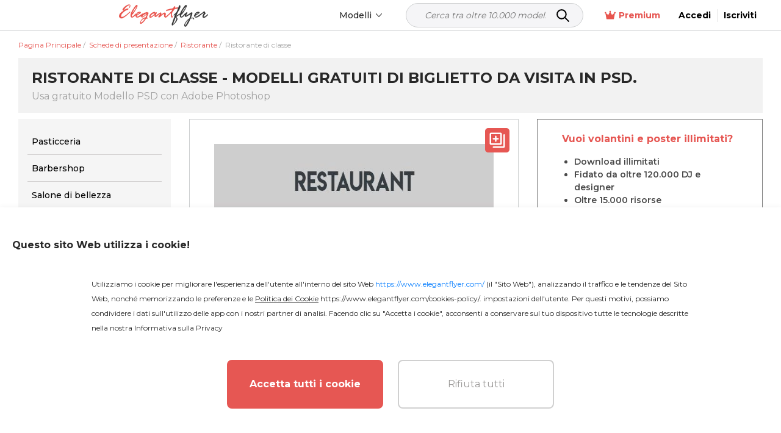

--- FILE ---
content_type: text/css
request_url: https://www.elegantflyer.com/css/star.css
body_size: 93
content:
.jq-stars{display:inline-block}.jq-rating-label{font-size:22px;display:inline-block;position:relative;vertical-align:top;font-family:helvetica,arial,verdana}.jq-star{width:100px;height:100px;display:inline-block;cursor:pointer}.jq-star-svg{padding-left:3px;width:100%;height:100%}.jq-star-svg path{stroke-linejoin:round}.jq-shadow{-webkit-filter:drop-shadow(-2px -2px 2px #888);filter:drop-shadow(-2px -2px 2px #888)}